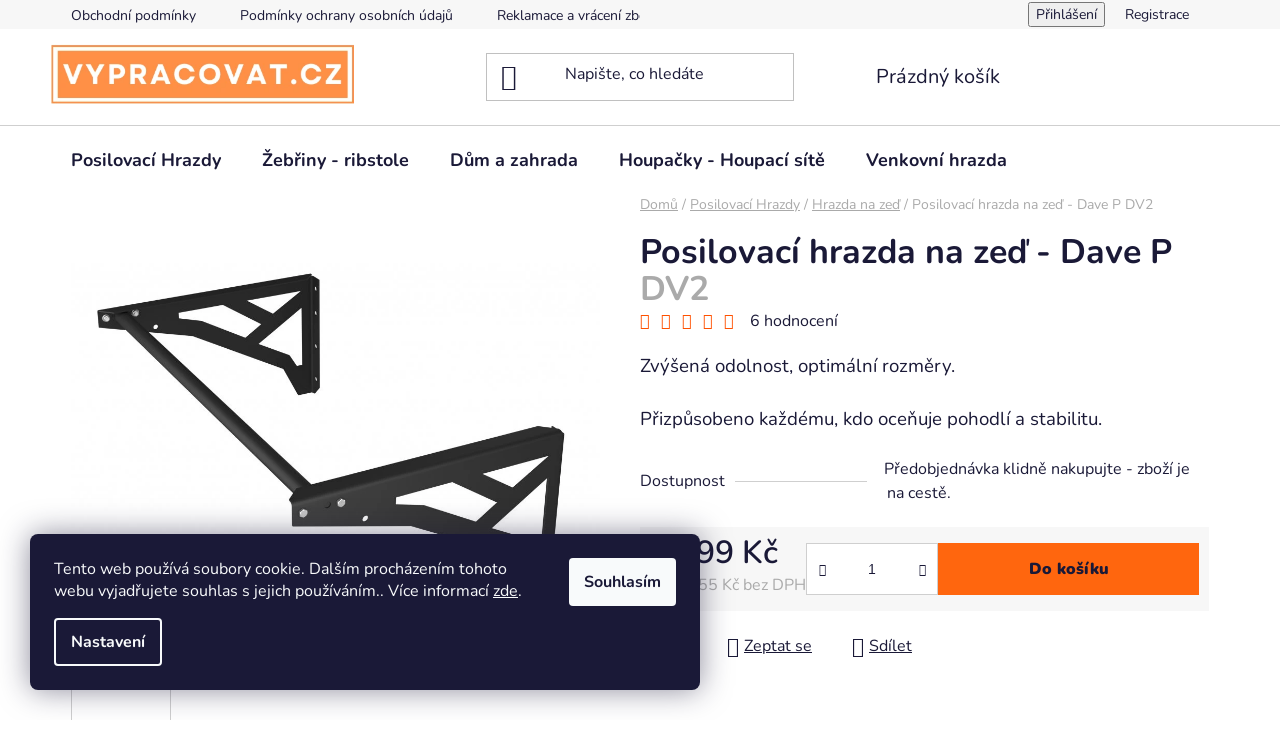

--- FILE ---
content_type: text/html; charset=utf-8
request_url: https://www.vypracovat.cz/posilovaci-hrazda-na-zed-dave-p/
body_size: 23394
content:
<!doctype html><html lang="cs" dir="ltr" class="header-background-light external-fonts-loaded"><head><meta charset="utf-8" /><meta name="viewport" content="width=device-width,initial-scale=1" /><title>Posilovací hrazda na zeď  - Dave P  DV2 - Vypracovat.cz</title><link rel="preconnect" href="https://cdn.myshoptet.com" /><link rel="dns-prefetch" href="https://cdn.myshoptet.com" /><link rel="preload" href="https://cdn.myshoptet.com/prj/dist/master/cms/libs/jquery/jquery-1.11.3.min.js" as="script" /><link href="https://cdn.myshoptet.com/prj/dist/master/cms/templates/frontend_templates/shared/css/font-face/nunito.css" rel="stylesheet"><link href="https://cdn.myshoptet.com/prj/dist/master/shop/dist/font-shoptet-13.css.3c47e30adfa2e9e2683b.css" rel="stylesheet"><script>
dataLayer = [];
dataLayer.push({'shoptet' : {
    "pageId": 812,
    "pageType": "productDetail",
    "currency": "CZK",
    "currencyInfo": {
        "decimalSeparator": ",",
        "exchangeRate": 1,
        "priceDecimalPlaces": 2,
        "symbol": "K\u010d",
        "symbolLeft": 0,
        "thousandSeparator": " "
    },
    "language": "cs",
    "projectId": 338170,
    "product": {
        "id": 1053,
        "guid": "4c049202-bc50-11ee-b2a8-fae22c82b87d",
        "hasVariants": false,
        "codes": [
            {
                "code": "HRAZDA DAVE-P"
            }
        ],
        "code": "HRAZDA DAVE-P",
        "name": "Posilovac\u00ed hrazda na ze\u010f  - Dave P  DV2",
        "appendix": "DV2",
        "weight": 0,
        "manufacturerGuid": "1EF53334BFDA65269570DA0BA3DED3EE",
        "currentCategory": "Posilovac\u00ed Hrazdy | Hrazda na ze\u010f",
        "currentCategoryGuid": "00211db6-6411-11ee-91d5-c23895735dfc",
        "defaultCategory": "Posilovac\u00ed Hrazdy | Hrazda na ze\u010f",
        "defaultCategoryGuid": "00211db6-6411-11ee-91d5-c23895735dfc",
        "currency": "CZK",
        "priceWithVat": 1299
    },
    "stocks": [
        {
            "id": "ext",
            "title": "Sklad",
            "isDeliveryPoint": 0,
            "visibleOnEshop": 1
        }
    ],
    "cartInfo": {
        "id": null,
        "freeShipping": false,
        "freeShippingFrom": 2000,
        "leftToFreeGift": {
            "formattedPrice": "0 K\u010d",
            "priceLeft": 0
        },
        "freeGift": false,
        "leftToFreeShipping": {
            "priceLeft": 2000,
            "dependOnRegion": 0,
            "formattedPrice": "2 000 K\u010d"
        },
        "discountCoupon": [],
        "getNoBillingShippingPrice": {
            "withoutVat": 0,
            "vat": 0,
            "withVat": 0
        },
        "cartItems": [],
        "taxMode": "ORDINARY"
    },
    "cart": [],
    "customer": {
        "priceRatio": 1,
        "priceListId": 1,
        "groupId": null,
        "registered": false,
        "mainAccount": false
    }
}});
dataLayer.push({'cookie_consent' : {
    "marketing": "denied",
    "analytics": "denied"
}});
document.addEventListener('DOMContentLoaded', function() {
    shoptet.consent.onAccept(function(agreements) {
        if (agreements.length == 0) {
            return;
        }
        dataLayer.push({
            'cookie_consent' : {
                'marketing' : (agreements.includes(shoptet.config.cookiesConsentOptPersonalisation)
                    ? 'granted' : 'denied'),
                'analytics': (agreements.includes(shoptet.config.cookiesConsentOptAnalytics)
                    ? 'granted' : 'denied')
            },
            'event': 'cookie_consent'
        });
    });
});
</script>
<meta property="og:type" content="website"><meta property="og:site_name" content="vypracovat.cz"><meta property="og:url" content="https://www.vypracovat.cz/posilovaci-hrazda-na-zed-dave-p/"><meta property="og:title" content="Posilovací hrazda na zeď  - Dave P  DV2 - Vypracovat.cz"><meta name="author" content="Vypracovat.cz"><meta name="web_author" content="Shoptet.cz"><meta name="dcterms.rightsHolder" content="www.vypracovat.cz"><meta name="robots" content="index,follow"><meta property="og:image" content="https://cdn.myshoptet.com/usr/www.vypracovat.cz/user/shop/big/1053_posilovaci-hrazda-na-zed-dave-p.jpg?65b3b603"><meta property="og:description" content="Posilovací hrazda na zeď  - Dave P  DV2. Zvýšená odolnost, optimální rozměry. 
Přizpůsobeno každému, kdo oceňuje pohodlí a stabilitu."><meta name="description" content="Posilovací hrazda na zeď  - Dave P  DV2. Zvýšená odolnost, optimální rozměry. 
Přizpůsobeno každému, kdo oceňuje pohodlí a stabilitu."><meta property="product:price:amount" content="1299"><meta property="product:price:currency" content="CZK"><style>:root {--color-primary: #ff660e;--color-primary-h: 22;--color-primary-s: 100%;--color-primary-l: 53%;--color-primary-hover: #ff5100;--color-primary-hover-h: 19;--color-primary-hover-s: 100%;--color-primary-hover-l: 50%;--color-secondary: #ff660e;--color-secondary-h: 22;--color-secondary-s: 100%;--color-secondary-l: 53%;--color-secondary-hover: #ff660e;--color-secondary-hover-h: 22;--color-secondary-hover-s: 100%;--color-secondary-hover-l: 53%;--color-tertiary: #009aab;--color-tertiary-h: 186;--color-tertiary-s: 100%;--color-tertiary-l: 34%;--color-tertiary-hover: #008391;--color-tertiary-hover-h: 186;--color-tertiary-hover-s: 100%;--color-tertiary-hover-l: 28%;--color-header-background: #ffffff;--template-font: "Nunito";--template-headings-font: "Nunito";--header-background-url: url("[data-uri]");--cookies-notice-background: #1A1937;--cookies-notice-color: #F8FAFB;--cookies-notice-button-hover: #f5f5f5;--cookies-notice-link-hover: #27263f;--templates-update-management-preview-mode-content: "Náhled aktualizací šablony je aktivní pro váš prohlížeč."}</style>
    
    <link href="https://cdn.myshoptet.com/prj/dist/master/shop/dist/main-13.less.96035efb4db1532b3cd7.css" rel="stylesheet" />
    
    <script>var shoptet = shoptet || {};</script>
    <script src="https://cdn.myshoptet.com/prj/dist/master/shop/dist/main-3g-header.js.05f199e7fd2450312de2.js"></script>
<!-- User include --><!-- service 731(376) html code header -->
<link rel="preconnect" href="https://image.pobo.cz/" crossorigin>
<link rel="stylesheet" href="https://image.pobo.cz/assets/fix-header.css?v=10" media="print" onload="this.media='all'">
<script src="https://image.pobo.cz/assets/fix-header.js"></script>


<!-- project html code header -->
<style>.plugin-fixed-header__basket>button {
    font-size: 22px;</style>
    
    <!-- Tanganica pixel -->
<script>(function(w,d,s,l,i){w[l]=w[l]||[];w[l].push({'gtm.start':
new Date().getTime(),event:'gtm.js'});var f=d.getElementsByTagName(s)[0],
j=d.createElement(s),dl=l!='dataLayer'?'&l='+l:'';j.async=true;j.src=
'https://www.googletagmanager.com/gtm.js?id='+i+dl;f.parentNode.insertBefore(j,f);
})(window,document,'script','dataLayer','GTM-TRS5RSN');</script>
<!-- End Tanganica pixel -->
<!-- /User include --><link rel="shortcut icon" href="/favicon.ico" type="image/x-icon" /><link rel="canonical" href="https://www.vypracovat.cz/posilovaci-hrazda-na-zed-dave-p/" />    <script>
        var _hwq = _hwq || [];
        _hwq.push(['setKey', '1EF0225DAD20005B7B2FC29718630E5A']);
        _hwq.push(['setTopPos', '0']);
        _hwq.push(['showWidget', '22']);
        (function() {
            var ho = document.createElement('script');
            ho.src = 'https://cz.im9.cz/direct/i/gjs.php?n=wdgt&sak=1EF0225DAD20005B7B2FC29718630E5A';
            var s = document.getElementsByTagName('script')[0]; s.parentNode.insertBefore(ho, s);
        })();
    </script>
    <!-- Global site tag (gtag.js) - Google Analytics -->
    <script async src="https://www.googletagmanager.com/gtag/js?id=G-5GN21NXZ8Z"></script>
    <script>
        
        window.dataLayer = window.dataLayer || [];
        function gtag(){dataLayer.push(arguments);}
        

                    console.debug('default consent data');

            gtag('consent', 'default', {"ad_storage":"denied","analytics_storage":"denied","ad_user_data":"denied","ad_personalization":"denied","wait_for_update":500});
            dataLayer.push({
                'event': 'default_consent'
            });
        
        gtag('js', new Date());

        
                gtag('config', 'G-5GN21NXZ8Z', {"groups":"GA4","send_page_view":false,"content_group":"productDetail","currency":"CZK","page_language":"cs"});
        
        
        
        
        
        
                    gtag('event', 'page_view', {"send_to":"GA4","page_language":"cs","content_group":"productDetail","currency":"CZK"});
        
                gtag('set', 'currency', 'CZK');

        gtag('event', 'view_item', {
            "send_to": "UA",
            "items": [
                {
                    "id": "HRAZDA DAVE-P",
                    "name": "Posilovac\u00ed hrazda na ze\u010f  - Dave P  DV2",
                    "category": "Posilovac\u00ed Hrazdy \/ Hrazda na ze\u010f",
                                        "brand": "Dave Sport",
                                                            "price": 1073.55
                }
            ]
        });
        
        
        
        
        
                    gtag('event', 'view_item', {"send_to":"GA4","page_language":"cs","content_group":"productDetail","value":1073.55,"currency":"CZK","items":[{"item_id":"HRAZDA DAVE-P","item_name":"Posilovac\u00ed hrazda na ze\u010f  - Dave P  DV2","item_brand":"Dave Sport","item_category":"Posilovac\u00ed Hrazdy","item_category2":"Hrazda na ze\u010f","price":1073.55,"quantity":1,"index":0}]});
        
        
        
        
        
        
        
        document.addEventListener('DOMContentLoaded', function() {
            if (typeof shoptet.tracking !== 'undefined') {
                for (var id in shoptet.tracking.bannersList) {
                    gtag('event', 'view_promotion', {
                        "send_to": "UA",
                        "promotions": [
                            {
                                "id": shoptet.tracking.bannersList[id].id,
                                "name": shoptet.tracking.bannersList[id].name,
                                "position": shoptet.tracking.bannersList[id].position
                            }
                        ]
                    });
                }
            }

            shoptet.consent.onAccept(function(agreements) {
                if (agreements.length !== 0) {
                    console.debug('gtag consent accept');
                    var gtagConsentPayload =  {
                        'ad_storage': agreements.includes(shoptet.config.cookiesConsentOptPersonalisation)
                            ? 'granted' : 'denied',
                        'analytics_storage': agreements.includes(shoptet.config.cookiesConsentOptAnalytics)
                            ? 'granted' : 'denied',
                                                                                                'ad_user_data': agreements.includes(shoptet.config.cookiesConsentOptPersonalisation)
                            ? 'granted' : 'denied',
                        'ad_personalization': agreements.includes(shoptet.config.cookiesConsentOptPersonalisation)
                            ? 'granted' : 'denied',
                        };
                    console.debug('update consent data', gtagConsentPayload);
                    gtag('consent', 'update', gtagConsentPayload);
                    dataLayer.push(
                        { 'event': 'update_consent' }
                    );
                }
            });
        });
    </script>
<script>
    (function(t, r, a, c, k, i, n, g) { t['ROIDataObject'] = k;
    t[k]=t[k]||function(){ (t[k].q=t[k].q||[]).push(arguments) },t[k].c=i;n=r.createElement(a),
    g=r.getElementsByTagName(a)[0];n.async=1;n.src=c;g.parentNode.insertBefore(n,g)
    })(window, document, 'script', '//www.heureka.cz/ocm/sdk.js?source=shoptet&version=2&page=product_detail', 'heureka', 'cz');

    heureka('set_user_consent', 0);
</script>
</head><body class="desktop id-812 in-hrazda-na-zed template-13 type-product type-detail one-column-body columns-mobile-2 columns-3 smart-labels-active ums_forms_redesign--off ums_a11y_category_page--on ums_discussion_rating_forms--off ums_flags_display_unification--on ums_a11y_login--on mobile-header-version-0"><noscript>
    <style>
        #header {
            padding-top: 0;
            position: relative !important;
            top: 0;
        }
        .header-navigation {
            position: relative !important;
        }
        .overall-wrapper {
            margin: 0 !important;
        }
        body:not(.ready) {
            visibility: visible !important;
        }
    </style>
    <div class="no-javascript">
        <div class="no-javascript__title">Musíte změnit nastavení vašeho prohlížeče</div>
        <div class="no-javascript__text">Podívejte se na: <a href="https://www.google.com/support/bin/answer.py?answer=23852">Jak povolit JavaScript ve vašem prohlížeči</a>.</div>
        <div class="no-javascript__text">Pokud používáte software na blokování reklam, může být nutné povolit JavaScript z této stránky.</div>
        <div class="no-javascript__text">Děkujeme.</div>
    </div>
</noscript>

        <div id="fb-root"></div>
        <script>
            window.fbAsyncInit = function() {
                FB.init({
//                    appId            : 'your-app-id',
                    autoLogAppEvents : true,
                    xfbml            : true,
                    version          : 'v19.0'
                });
            };
        </script>
        <script async defer crossorigin="anonymous" src="https://connect.facebook.net/cs_CZ/sdk.js"></script>    <div class="siteCookies siteCookies--left siteCookies--dark js-siteCookies" role="dialog" data-testid="cookiesPopup" data-nosnippet>
        <div class="siteCookies__form">
            <div class="siteCookies__content">
                <div class="siteCookies__text">
                    Tento web používá soubory cookie. Dalším procházením tohoto webu vyjadřujete souhlas s jejich používáním.. Více informací <a href="http://www.vypracovat.cz/podminky-ochrany-osobnich-udaju/" target="\">zde</a>.
                </div>
                <p class="siteCookies__links">
                    <button class="siteCookies__link js-cookies-settings" aria-label="Nastavení cookies" data-testid="cookiesSettings">Nastavení</button>
                </p>
            </div>
            <div class="siteCookies__buttonWrap">
                                <button class="siteCookies__button js-cookiesConsentSubmit" value="all" aria-label="Přijmout cookies" data-testid="buttonCookiesAccept">Souhlasím</button>
            </div>
        </div>
        <script>
            document.addEventListener("DOMContentLoaded", () => {
                const siteCookies = document.querySelector('.js-siteCookies');
                document.addEventListener("scroll", shoptet.common.throttle(() => {
                    const st = document.documentElement.scrollTop;
                    if (st > 1) {
                        siteCookies.classList.add('siteCookies--scrolled');
                    } else {
                        siteCookies.classList.remove('siteCookies--scrolled');
                    }
                }, 100));
            });
        </script>
    </div>
<a href="#content" class="skip-link sr-only">Přejít na obsah</a><div class="overall-wrapper"><div class="user-action"><div class="container">
    <div class="user-action-in">
                    <div id="login" class="user-action-login popup-widget login-widget" role="dialog" aria-labelledby="loginHeading">
        <div class="popup-widget-inner">
                            <h2 id="loginHeading">Přihlášení k vašemu účtu</h2><div id="customerLogin"><form action="/action/Customer/Login/" method="post" id="formLoginIncluded" class="csrf-enabled formLogin" data-testid="formLogin"><input type="hidden" name="referer" value="" /><div class="form-group"><div class="input-wrapper email js-validated-element-wrapper no-label"><input type="email" name="email" class="form-control" autofocus placeholder="E-mailová adresa (např. jan@novak.cz)" data-testid="inputEmail" autocomplete="email" required /></div></div><div class="form-group"><div class="input-wrapper password js-validated-element-wrapper no-label"><input type="password" name="password" class="form-control" placeholder="Heslo" data-testid="inputPassword" autocomplete="current-password" required /><span class="no-display">Nemůžete vyplnit toto pole</span><input type="text" name="surname" value="" class="no-display" /></div></div><div class="form-group"><div class="login-wrapper"><button type="submit" class="btn btn-secondary btn-text btn-login" data-testid="buttonSubmit">Přihlásit se</button><div class="password-helper"><a href="/registrace/" data-testid="signup" rel="nofollow">Nová registrace</a><a href="/klient/zapomenute-heslo/" rel="nofollow">Zapomenuté heslo</a></div></div></div></form>
</div>                    </div>
    </div>

                <div id="cart-widget" class="user-action-cart popup-widget cart-widget loader-wrapper" data-testid="popupCartWidget" role="dialog" aria-hidden="true">
            <div class="popup-widget-inner cart-widget-inner place-cart-here">
                <div class="loader-overlay">
                    <div class="loader"></div>
                </div>
            </div>
        </div>
    </div>
</div>
</div><div class="top-navigation-bar" data-testid="topNavigationBar">

    <div class="container">

                            <div class="top-navigation-menu">
                <ul class="top-navigation-bar-menu">
                                            <li class="top-navigation-menu-item-39">
                            <a href="/obchodni-podminky/" title="Obchodní podmínky">Obchodní podmínky</a>
                        </li>
                                            <li class="top-navigation-menu-item-691">
                            <a href="/podminky-ochrany-osobnich-udaju/" title="Podmínky ochrany osobních údajů ">Podmínky ochrany osobních údajů </a>
                        </li>
                                            <li class="top-navigation-menu-item-738">
                            <a href="/reklamace-a-vraceni-zbozi-2/" title="Reklamace a vrácení zboží">Reklamace a vrácení zboží</a>
                        </li>
                                            <li class="top-navigation-menu-item-29">
                            <a href="/kontakty/" title="Kontakty">Kontakty</a>
                        </li>
                                    </ul>
                <div class="top-navigation-menu-trigger">Více</div>
                <ul class="top-navigation-bar-menu-helper"></ul>
            </div>
        
        <div class="top-navigation-tools">
                        <button class="top-nav-button top-nav-button-login toggle-window" type="button" data-target="login" aria-haspopup="dialog" aria-controls="login" aria-expanded="false" data-testid="signin"><span>Přihlášení</span></button>
    <a href="/registrace/" class="top-nav-button top-nav-button-register" data-testid="headerSignup">Registrace</a>
        </div>

    </div>

</div>
<header id="header">
        <div class="header-top">
            <div class="container navigation-wrapper header-top-wrapper">
                <div class="site-name"><a href="/" data-testid="linkWebsiteLogo"><img src="https://cdn.myshoptet.com/usr/www.vypracovat.cz/user/logos/t_(2).png" alt="Vypracovat.cz" fetchpriority="low" /></a></div>                <div class="search" itemscope itemtype="https://schema.org/WebSite">
                    <meta itemprop="headline" content="Hrazda na zeď"/><meta itemprop="url" content="https://www.vypracovat.cz"/><meta itemprop="text" content="Posilovací hrazda na zeď - Dave P DV2. Zvýšená odolnost, optimální rozměry. Přizpůsobeno každému, kdo oceňuje pohodlí a stabilitu."/>                    <form action="/action/ProductSearch/prepareString/" method="post"
    id="formSearchForm" class="search-form compact-form js-search-main"
    itemprop="potentialAction" itemscope itemtype="https://schema.org/SearchAction" data-testid="searchForm">
    <fieldset>
        <meta itemprop="target"
            content="https://www.vypracovat.cz/vyhledavani/?string={string}"/>
        <input type="hidden" name="language" value="cs"/>
        
            
    <span class="search-input-icon" aria-hidden="true"></span>

<input
    type="search"
    name="string"
        class="query-input form-control search-input js-search-input"
    placeholder="Napište, co hledáte"
    autocomplete="off"
    required
    itemprop="query-input"
    aria-label="Vyhledávání"
    data-testid="searchInput"
>
            <button type="submit" class="btn btn-default search-button" data-testid="searchBtn">Hledat</button>
        
    </fieldset>
</form>
                </div>
                <div class="navigation-buttons">
                    <a href="#" class="toggle-window" data-target="search" data-testid="linkSearchIcon"><span class="sr-only">Hledat</span></a>
                        
    <a href="/kosik/" class="btn btn-icon toggle-window cart-count" data-target="cart" data-hover="true" data-redirect="true" data-testid="headerCart" rel="nofollow" aria-haspopup="dialog" aria-expanded="false" aria-controls="cart-widget">
        
                <span class="sr-only">Nákupní košík</span>
        
            <span class="cart-price visible-lg-inline-block" data-testid="headerCartPrice">
                                    Prázdný košík                            </span>
        
    
            </a>
                    <a href="#" class="toggle-window" data-target="navigation" data-testid="hamburgerMenu"></a>
                </div>
            </div>
        </div>
        <div class="header-bottom">
            <div class="container navigation-wrapper header-bottom-wrapper js-navigation-container">
                <nav id="navigation" aria-label="Hlavní menu" data-collapsible="true"><div class="navigation-in menu"><ul class="menu-level-1" role="menubar" data-testid="headerMenuItems"><li class="menu-item-757 ext" role="none"><a href="/posilovaci-hrazdy-2/" data-testid="headerMenuItem" role="menuitem" aria-haspopup="true" aria-expanded="false"><b>Posilovací Hrazdy</b><span class="submenu-arrow"></span></a><ul class="menu-level-2" aria-label="Posilovací Hrazdy" tabindex="-1" role="menu"><li class="menu-item-796 has-third-level" role="none"><a href="/pomucky-na-cviceni/" class="menu-image" data-testid="headerMenuItem" tabindex="-1" aria-hidden="true"><img src="data:image/svg+xml,%3Csvg%20width%3D%22140%22%20height%3D%22100%22%20xmlns%3D%22http%3A%2F%2Fwww.w3.org%2F2000%2Fsvg%22%3E%3C%2Fsvg%3E" alt="" aria-hidden="true" width="140" height="100"  data-src="https://cdn.myshoptet.com/prj/dist/master/cms/templates/frontend_templates/00/img/folder.svg" fetchpriority="low" /></a><div><a href="/pomucky-na-cviceni/" data-testid="headerMenuItem" role="menuitem"><span>Pomůcky na cvičení</span></a>
                                                    <ul class="menu-level-3" role="menu">
                                                                    <li class="menu-item-799" role="none">
                                        <a href="/zinenky-2/" data-testid="headerMenuItem" role="menuitem">
                                            Žíněnky</a>,                                    </li>
                                                                    <li class="menu-item-861" role="none">
                                        <a href="/balancni-desky/" data-testid="headerMenuItem" role="menuitem">
                                            Balanční desky</a>,                                    </li>
                                                                    <li class="menu-item-888" role="none">
                                        <a href="/posilovaci-kladky/" data-testid="headerMenuItem" role="menuitem">
                                            Posilovací kladky</a>                                    </li>
                                                            </ul>
                        </div></li><li class="menu-item-812 active" role="none"><a href="/hrazda-na-zed/" class="menu-image" data-testid="headerMenuItem" tabindex="-1" aria-hidden="true"><img src="data:image/svg+xml,%3Csvg%20width%3D%22140%22%20height%3D%22100%22%20xmlns%3D%22http%3A%2F%2Fwww.w3.org%2F2000%2Fsvg%22%3E%3C%2Fsvg%3E" alt="" aria-hidden="true" width="140" height="100"  data-src="https://cdn.myshoptet.com/prj/dist/master/cms/templates/frontend_templates/00/img/folder.svg" fetchpriority="low" /></a><div><a href="/hrazda-na-zed/" data-testid="headerMenuItem" role="menuitem"><span>Hrazda na zeď</span></a>
                        </div></li><li class="menu-item-815" role="none"><a href="/volne-stojici-stacionarni-hrazdy/" class="menu-image" data-testid="headerMenuItem" tabindex="-1" aria-hidden="true"><img src="data:image/svg+xml,%3Csvg%20width%3D%22140%22%20height%3D%22100%22%20xmlns%3D%22http%3A%2F%2Fwww.w3.org%2F2000%2Fsvg%22%3E%3C%2Fsvg%3E" alt="" aria-hidden="true" width="140" height="100"  data-src="https://cdn.myshoptet.com/prj/dist/master/cms/templates/frontend_templates/00/img/folder.svg" fetchpriority="low" /></a><div><a href="/volne-stojici-stacionarni-hrazdy/" data-testid="headerMenuItem" role="menuitem"><span>Volně stojící - stacionární hrazdy</span></a>
                        </div></li><li class="menu-item-821" role="none"><a href="/hrazda-na-zebriny/" class="menu-image" data-testid="headerMenuItem" tabindex="-1" aria-hidden="true"><img src="data:image/svg+xml,%3Csvg%20width%3D%22140%22%20height%3D%22100%22%20xmlns%3D%22http%3A%2F%2Fwww.w3.org%2F2000%2Fsvg%22%3E%3C%2Fsvg%3E" alt="" aria-hidden="true" width="140" height="100"  data-src="https://cdn.myshoptet.com/prj/dist/master/cms/templates/frontend_templates/00/img/folder.svg" fetchpriority="low" /></a><div><a href="/hrazda-na-zebriny/" data-testid="headerMenuItem" role="menuitem"><span>Hrazda na žebřiny</span></a>
                        </div></li><li class="menu-item-864" role="none"><a href="/bojove-sporty-box--mma-2/" class="menu-image" data-testid="headerMenuItem" tabindex="-1" aria-hidden="true"><img src="data:image/svg+xml,%3Csvg%20width%3D%22140%22%20height%3D%22100%22%20xmlns%3D%22http%3A%2F%2Fwww.w3.org%2F2000%2Fsvg%22%3E%3C%2Fsvg%3E" alt="" aria-hidden="true" width="140" height="100"  data-src="https://cdn.myshoptet.com/prj/dist/master/cms/templates/frontend_templates/00/img/folder.svg" fetchpriority="low" /></a><div><a href="/bojove-sporty-box--mma-2/" data-testid="headerMenuItem" role="menuitem"><span>Bojové sporty - Box, MMA</span></a>
                        </div></li><li class="menu-item-870" role="none"><a href="/bradla-2/" class="menu-image" data-testid="headerMenuItem" tabindex="-1" aria-hidden="true"><img src="data:image/svg+xml,%3Csvg%20width%3D%22140%22%20height%3D%22100%22%20xmlns%3D%22http%3A%2F%2Fwww.w3.org%2F2000%2Fsvg%22%3E%3C%2Fsvg%3E" alt="" aria-hidden="true" width="140" height="100"  data-src="https://cdn.myshoptet.com/prj/dist/master/cms/templates/frontend_templates/00/img/folder.svg" fetchpriority="low" /></a><div><a href="/bradla-2/" data-testid="headerMenuItem" role="menuitem"><span>Bradla</span></a>
                        </div></li><li class="menu-item-900" role="none"><a href="/posilovaci-lavice/" class="menu-image" data-testid="headerMenuItem" tabindex="-1" aria-hidden="true"><img src="data:image/svg+xml,%3Csvg%20width%3D%22140%22%20height%3D%22100%22%20xmlns%3D%22http%3A%2F%2Fwww.w3.org%2F2000%2Fsvg%22%3E%3C%2Fsvg%3E" alt="" aria-hidden="true" width="140" height="100"  data-src="https://cdn.myshoptet.com/prj/dist/master/cms/templates/frontend_templates/00/img/folder.svg" fetchpriority="low" /></a><div><a href="/posilovaci-lavice/" data-testid="headerMenuItem" role="menuitem"><span>Posilovací lavice</span></a>
                        </div></li><li class="menu-item-939" role="none"><a href="/univerzalni-montazni-sady/" class="menu-image" data-testid="headerMenuItem" tabindex="-1" aria-hidden="true"><img src="data:image/svg+xml,%3Csvg%20width%3D%22140%22%20height%3D%22100%22%20xmlns%3D%22http%3A%2F%2Fwww.w3.org%2F2000%2Fsvg%22%3E%3C%2Fsvg%3E" alt="" aria-hidden="true" width="140" height="100"  data-src="https://cdn.myshoptet.com/prj/dist/master/cms/templates/frontend_templates/00/img/folder.svg" fetchpriority="low" /></a><div><a href="/univerzalni-montazni-sady/" data-testid="headerMenuItem" role="menuitem"><span>Univerzální montážní sady</span></a>
                        </div></li></ul></li>
<li class="menu-item-855 ext" role="none"><a href="/zebriny-ribstole/" data-testid="headerMenuItem" role="menuitem" aria-haspopup="true" aria-expanded="false"><b>Žebřiny - ribstole</b><span class="submenu-arrow"></span></a><ul class="menu-level-2" aria-label="Žebřiny - ribstole" tabindex="-1" role="menu"><li class="menu-item-858" role="none"><a href="/zebriny-s-hrazdou-2/" class="menu-image" data-testid="headerMenuItem" tabindex="-1" aria-hidden="true"><img src="data:image/svg+xml,%3Csvg%20width%3D%22140%22%20height%3D%22100%22%20xmlns%3D%22http%3A%2F%2Fwww.w3.org%2F2000%2Fsvg%22%3E%3C%2Fsvg%3E" alt="" aria-hidden="true" width="140" height="100"  data-src="https://cdn.myshoptet.com/usr/www.vypracovat.cz/user/categories/thumb/561_kovove-zebriny-s-hrazdou-cerne_(1).jpg" fetchpriority="low" /></a><div><a href="/zebriny-s-hrazdou-2/" data-testid="headerMenuItem" role="menuitem"><span>Žebřiny s hrazdou</span></a>
                        </div></li><li class="menu-item-885" role="none"><a href="/zebriny-klasicke-2/" class="menu-image" data-testid="headerMenuItem" tabindex="-1" aria-hidden="true"><img src="data:image/svg+xml,%3Csvg%20width%3D%22140%22%20height%3D%22100%22%20xmlns%3D%22http%3A%2F%2Fwww.w3.org%2F2000%2Fsvg%22%3E%3C%2Fsvg%3E" alt="" aria-hidden="true" width="140" height="100"  data-src="https://cdn.myshoptet.com/usr/www.vypracovat.cz/user/categories/thumb/464_ocelove-zebriny-dave-cervene.jpg" fetchpriority="low" /></a><div><a href="/zebriny-klasicke-2/" data-testid="headerMenuItem" role="menuitem"><span>Žebřiny klasické</span></a>
                        </div></li><li class="menu-item-897" role="none"><a href="/multifunkcni-sety-2/" class="menu-image" data-testid="headerMenuItem" tabindex="-1" aria-hidden="true"><img src="data:image/svg+xml,%3Csvg%20width%3D%22140%22%20height%3D%22100%22%20xmlns%3D%22http%3A%2F%2Fwww.w3.org%2F2000%2Fsvg%22%3E%3C%2Fsvg%3E" alt="" aria-hidden="true" width="140" height="100"  data-src="https://cdn.myshoptet.com/usr/www.vypracovat.cz/user/categories/thumb/454_multifunkcni-sestava-na-cviceni-big-pol_(2).jpg" fetchpriority="low" /></a><div><a href="/multifunkcni-sety-2/" data-testid="headerMenuItem" role="menuitem"><span>Multifunkční sety</span></a>
                        </div></li><li class="menu-item-909" role="none"><a href="/zebriny-na-zahradu-2/" class="menu-image" data-testid="headerMenuItem" tabindex="-1" aria-hidden="true"><img src="data:image/svg+xml,%3Csvg%20width%3D%22140%22%20height%3D%22100%22%20xmlns%3D%22http%3A%2F%2Fwww.w3.org%2F2000%2Fsvg%22%3E%3C%2Fsvg%3E" alt="" aria-hidden="true" width="140" height="100"  data-src="https://cdn.myshoptet.com/prj/dist/master/cms/templates/frontend_templates/00/img/folder.svg" fetchpriority="low" /></a><div><a href="/zebriny-na-zahradu-2/" data-testid="headerMenuItem" role="menuitem"><span>Žebřiny na zahradu</span></a>
                        </div></li></ul></li>
<li class="menu-item-803 ext" role="none"><a href="/dum-a-zahrada/" data-testid="headerMenuItem" role="menuitem" aria-haspopup="true" aria-expanded="false"><b>Dům a zahrada</b><span class="submenu-arrow"></span></a><ul class="menu-level-2" aria-label="Dům a zahrada" tabindex="-1" role="menu"><li class="menu-item-830 has-third-level" role="none"><a href="/oprava--udrzba-silnic--vytluku-a-parkovist/" class="menu-image" data-testid="headerMenuItem" tabindex="-1" aria-hidden="true"><img src="data:image/svg+xml,%3Csvg%20width%3D%22140%22%20height%3D%22100%22%20xmlns%3D%22http%3A%2F%2Fwww.w3.org%2F2000%2Fsvg%22%3E%3C%2Fsvg%3E" alt="" aria-hidden="true" width="140" height="100"  data-src="https://cdn.myshoptet.com/usr/www.vypracovat.cz/user/categories/thumb/arx_90_k_heavy_tandem_roller_3d-rendering_23.jpg" fetchpriority="low" /></a><div><a href="/oprava--udrzba-silnic--vytluku-a-parkovist/" data-testid="headerMenuItem" role="menuitem"><span>Oprava, údržba silnic, výtluků a parkovišť</span></a>
                                                    <ul class="menu-level-3" role="menu">
                                                                    <li class="menu-item-915" role="none">
                                        <a href="/asfaltove-zalivky/" data-testid="headerMenuItem" role="menuitem">
                                            Asfaltové zálivky</a>,                                    </li>
                                                                    <li class="menu-item-918" role="none">
                                        <a href="/asfaltove-pasky/" data-testid="headerMenuItem" role="menuitem">
                                            Asfaltové pásky</a>                                    </li>
                                                            </ul>
                        </div></li><li class="menu-item-806 has-third-level" role="none"><a href="/zahradni-houpacky-3/" class="menu-image" data-testid="headerMenuItem" tabindex="-1" aria-hidden="true"><img src="data:image/svg+xml,%3Csvg%20width%3D%22140%22%20height%3D%22100%22%20xmlns%3D%22http%3A%2F%2Fwww.w3.org%2F2000%2Fsvg%22%3E%3C%2Fsvg%3E" alt="" aria-hidden="true" width="140" height="100"  data-src="https://cdn.myshoptet.com/prj/dist/master/cms/templates/frontend_templates/00/img/folder.svg" fetchpriority="low" /></a><div><a href="/zahradni-houpacky-3/" data-testid="headerMenuItem" role="menuitem"><span>Zahradní Houpačky</span></a>
                                                    <ul class="menu-level-3" role="menu">
                                                                    <li class="menu-item-809" role="none">
                                        <a href="/zahradni-houpacky-konstrukce-3/" data-testid="headerMenuItem" role="menuitem">
                                            Zahradní houpačky - konstrukce</a>,                                    </li>
                                                                    <li class="menu-item-876" role="none">
                                        <a href="/houpacky/" data-testid="headerMenuItem" role="menuitem">
                                            Houpačky</a>,                                    </li>
                                                                    <li class="menu-item-891" role="none">
                                        <a href="/kotvici-koliky/" data-testid="headerMenuItem" role="menuitem">
                                            Kotvící kolíky</a>                                    </li>
                                                            </ul>
                        </div></li><li class="menu-item-833" role="none"><a href="/instalacni-material/" class="menu-image" data-testid="headerMenuItem" tabindex="-1" aria-hidden="true"><img src="data:image/svg+xml,%3Csvg%20width%3D%22140%22%20height%3D%22100%22%20xmlns%3D%22http%3A%2F%2Fwww.w3.org%2F2000%2Fsvg%22%3E%3C%2Fsvg%3E" alt="" aria-hidden="true" width="140" height="100"  data-src="https://cdn.myshoptet.com/prj/dist/master/cms/templates/frontend_templates/00/img/folder.svg" fetchpriority="low" /></a><div><a href="/instalacni-material/" data-testid="headerMenuItem" role="menuitem"><span>Instalační materiál</span></a>
                        </div></li><li class="menu-item-879" role="none"><a href="/venkovni-hriste-2/" class="menu-image" data-testid="headerMenuItem" tabindex="-1" aria-hidden="true"><img src="data:image/svg+xml,%3Csvg%20width%3D%22140%22%20height%3D%22100%22%20xmlns%3D%22http%3A%2F%2Fwww.w3.org%2F2000%2Fsvg%22%3E%3C%2Fsvg%3E" alt="" aria-hidden="true" width="140" height="100"  data-src="https://cdn.myshoptet.com/prj/dist/master/cms/templates/frontend_templates/00/img/folder.svg" fetchpriority="low" /></a><div><a href="/venkovni-hriste-2/" data-testid="headerMenuItem" role="menuitem"><span>Venkovní hrazda - zacvičte si na čerstvém vzduchu</span></a>
                        </div></li></ul></li>
<li class="menu-item-778" role="none"><a href="/houpacky-houpaci-site/" data-testid="headerMenuItem" role="menuitem" aria-expanded="false"><b>Houpačky - Houpací sítě</b></a></li>
<li class="menu-item-766 ext" role="none"><a href="/venkovni-hrazda/" data-testid="headerMenuItem" role="menuitem" aria-haspopup="true" aria-expanded="false"><b>Venkovní hrazda</b><span class="submenu-arrow"></span></a><ul class="menu-level-2" aria-label="Venkovní hrazda" tabindex="-1" role="menu"><li class="menu-item-769" role="none"><a href="/workoutove-hriste-profi-sestavy/" class="menu-image" data-testid="headerMenuItem" tabindex="-1" aria-hidden="true"><img src="data:image/svg+xml,%3Csvg%20width%3D%22140%22%20height%3D%22100%22%20xmlns%3D%22http%3A%2F%2Fwww.w3.org%2F2000%2Fsvg%22%3E%3C%2Fsvg%3E" alt="" aria-hidden="true" width="140" height="100"  data-src="https://cdn.myshoptet.com/prj/dist/master/cms/templates/frontend_templates/00/img/folder.svg" fetchpriority="low" /></a><div><a href="/workoutove-hriste-profi-sestavy/" data-testid="headerMenuItem" role="menuitem"><span>Workoutové hřiště - Profi sestavy</span></a>
                        </div></li><li class="menu-item-781 has-third-level" role="none"><a href="/workoutove-hriste-rada-dave-2/" class="menu-image" data-testid="headerMenuItem" tabindex="-1" aria-hidden="true"><img src="data:image/svg+xml,%3Csvg%20width%3D%22140%22%20height%3D%22100%22%20xmlns%3D%22http%3A%2F%2Fwww.w3.org%2F2000%2Fsvg%22%3E%3C%2Fsvg%3E" alt="" aria-hidden="true" width="140" height="100"  data-src="https://cdn.myshoptet.com/prj/dist/master/cms/templates/frontend_templates/00/img/folder.svg" fetchpriority="low" /></a><div><a href="/workoutove-hriste-rada-dave-2/" data-testid="headerMenuItem" role="menuitem"><span>Workoutové hřiště - řada Dave</span></a>
                                                    <ul class="menu-level-3" role="menu">
                                                                    <li class="menu-item-784" role="none">
                                        <a href="/kompletni-sestavy-na-zahradu/" data-testid="headerMenuItem" role="menuitem">
                                            Kompletní sestavy na zahradu</a>,                                    </li>
                                                                    <li class="menu-item-903" role="none">
                                        <a href="/vyprodej-sestav-pro-rok-2022/" data-testid="headerMenuItem" role="menuitem">
                                            Výprodej sestav pro rok 2022</a>,                                    </li>
                                                                    <li class="menu-item-906" role="none">
                                        <a href="/volitelne-prvky-k-dokoupeni/" data-testid="headerMenuItem" role="menuitem">
                                            Volitelné prvky k dokoupení</a>                                    </li>
                                                            </ul>
                        </div></li><li class="menu-item-882" role="none"><a href="/workoutove-hriste-rada-zider/" class="menu-image" data-testid="headerMenuItem" tabindex="-1" aria-hidden="true"><img src="data:image/svg+xml,%3Csvg%20width%3D%22140%22%20height%3D%22100%22%20xmlns%3D%22http%3A%2F%2Fwww.w3.org%2F2000%2Fsvg%22%3E%3C%2Fsvg%3E" alt="" aria-hidden="true" width="140" height="100"  data-src="https://cdn.myshoptet.com/prj/dist/master/cms/templates/frontend_templates/00/img/folder.svg" fetchpriority="low" /></a><div><a href="/workoutove-hriste-rada-zider/" data-testid="headerMenuItem" role="menuitem"><span>Workoutové hřiště - řada Zider</span></a>
                        </div></li></ul></li>
</ul></div><span class="navigation-close"></span></nav><div class="menu-helper" data-testid="hamburgerMenu"><span>Více</span></div>
            </div>
        </div>
    </header><!-- / header -->


<div id="content-wrapper" class="container content-wrapper">
    
                                <div class="breadcrumbs" itemscope itemtype="https://schema.org/BreadcrumbList">
                                                                            <span id="navigation-first" data-basetitle="Vypracovat.cz" itemprop="itemListElement" itemscope itemtype="https://schema.org/ListItem">
                <a href="/" itemprop="item" ><span itemprop="name">Domů</span></a>
                <span class="navigation-bullet">/</span>
                <meta itemprop="position" content="1" />
            </span>
                                <span id="navigation-1" itemprop="itemListElement" itemscope itemtype="https://schema.org/ListItem">
                <a href="/posilovaci-hrazdy-2/" itemprop="item" data-testid="breadcrumbsSecondLevel"><span itemprop="name">Posilovací Hrazdy</span></a>
                <span class="navigation-bullet">/</span>
                <meta itemprop="position" content="2" />
            </span>
                                <span id="navigation-2" itemprop="itemListElement" itemscope itemtype="https://schema.org/ListItem">
                <a href="/hrazda-na-zed/" itemprop="item" data-testid="breadcrumbsSecondLevel"><span itemprop="name">Hrazda na zeď</span></a>
                <span class="navigation-bullet">/</span>
                <meta itemprop="position" content="3" />
            </span>
                                            <span id="navigation-3" itemprop="itemListElement" itemscope itemtype="https://schema.org/ListItem" data-testid="breadcrumbsLastLevel">
                <meta itemprop="item" content="https://www.vypracovat.cz/posilovaci-hrazda-na-zed-dave-p/" />
                <meta itemprop="position" content="4" />
                <span itemprop="name" data-title="Posilovací hrazda na zeď  - Dave P  DV2">Posilovací hrazda na zeď  - Dave P <span class="appendix">DV2</span></span>
            </span>
            </div>
            
    <div class="content-wrapper-in">
                <main id="content" class="content wide">
                            
<div class="p-detail" itemscope itemtype="https://schema.org/Product">

    
    <meta itemprop="name" content="Posilovací hrazda na zeď  - Dave P  DV2" />
    <meta itemprop="category" content="Úvodní stránka &gt; Posilovací Hrazdy &gt; Hrazda na zeď &gt; Posilovací hrazda na zeď  - Dave P" />
    <meta itemprop="url" content="https://www.vypracovat.cz/posilovaci-hrazda-na-zed-dave-p/" />
    <meta itemprop="image" content="https://cdn.myshoptet.com/usr/www.vypracovat.cz/user/shop/big/1053_posilovaci-hrazda-na-zed-dave-p.jpg?65b3b603" />
            <meta itemprop="description" content="Zvýšená odolnost, optimální rozměry. 
Přizpůsobeno každému, kdo oceňuje pohodlí a stabilitu." />
                <span class="js-hidden" itemprop="manufacturer" itemscope itemtype="https://schema.org/Organization">
            <meta itemprop="name" content="Dave Sport" />
        </span>
        <span class="js-hidden" itemprop="brand" itemscope itemtype="https://schema.org/Brand">
            <meta itemprop="name" content="Dave Sport" />
        </span>
                            <meta itemprop="gtin13" content="746020041837" />            
<div class="p-detail-inner">

    <div class="p-data-wrapper">

        <div class="p-detail-inner-header">
            <h1>
                  Posilovací hrazda na zeď  - Dave P <span class="product-appendix"> DV2</span>            </h1>
            <div class="ratings-and-brand">
                            <div class="stars-wrapper">
            
<span class="stars star-list">
                                                <span class="star star-on show-tooltip is-active productRatingAction" data-productid="1053" data-score="1" title="    Hodnocení:
            4.5/5
    "></span>
                    
                                                <span class="star star-on show-tooltip is-active productRatingAction" data-productid="1053" data-score="2" title="    Hodnocení:
            4.5/5
    "></span>
                    
                                                <span class="star star-on show-tooltip is-active productRatingAction" data-productid="1053" data-score="3" title="    Hodnocení:
            4.5/5
    "></span>
                    
                                                <span class="star star-on show-tooltip is-active productRatingAction" data-productid="1053" data-score="4" title="    Hodnocení:
            4.5/5
    "></span>
                    
                                                <span class="star star-half show-tooltip is-active productRatingAction" data-productid="1053" data-score="5" title="    Hodnocení:
            4.5/5
    "></span>
                    
    </span>
            <span class="stars-label">
                                6 hodnocení
                    </span>
        </div>
                                </div>
        </div>

                    <div class="p-short-description" data-testid="productCardShortDescr">
                <p><span style="font-size: 14pt;">Zvýšená odolnost, optimální rozměry. </span></p>
<p><span style="font-size: 14pt;">Přizpůsobeno každému, kdo oceňuje pohodlí a stabilitu.</span></p>
            </div>
        
        <form action="/action/Cart/addCartItem/" method="post" id="product-detail-form" class="pr-action csrf-enabled" data-testid="formProduct">
            <meta itemprop="productID" content="1053" /><meta itemprop="identifier" content="4c049202-bc50-11ee-b2a8-fae22c82b87d" /><span itemprop="aggregateRating" itemscope itemtype="https://schema.org/AggregateRating"><meta itemprop="bestRating" content="5" /><meta itemprop="worstRating" content="1" /><meta itemprop="ratingValue" content="4.5" /><meta itemprop="ratingCount" content="6" /></span><meta itemprop="sku" content="HRAZDA DAVE-P" /><span itemprop="offers" itemscope itemtype="https://schema.org/Offer"><meta itemprop="url" content="https://www.vypracovat.cz/posilovaci-hrazda-na-zed-dave-p/" /><meta itemprop="price" content="1299.00" /><meta itemprop="priceCurrency" content="CZK" /><link itemprop="itemCondition" href="https://schema.org/NewCondition" /><meta itemprop="warranty" content="2 roky" /></span><input type="hidden" name="productId" value="1053" /><input type="hidden" name="priceId" value="1080" /><input type="hidden" name="language" value="cs" />

            <div class="p-variants-block">

                
                    
                    
                    
                    
                
            </div>

            <table class="detail-parameters ">
                <tbody>
                                            <tr>
                            <th>
                                <span class="row-header-label">
                                    Dostupnost                                </span>
                            </th>
                            <td>
                                

    
    <span class="availability-label" data-testid="labelAvailability">
                    Předobjednávka klidně nakupujte - zboží je na cestě.            </span>
    
                            </td>
                        </tr>
                    
                                        
                    
                </tbody>
            </table>

                                        
            <div class="p-to-cart-block" data-testid="divAddToCart">
                                    <div class="p-final-price-wrapper">
                                                                        <strong class="price-final" data-testid="productCardPrice">
            <span class="price-final-holder">
                1 299 Kč
    

        </span>
    </strong>
                            <span class="price-additional">
                                        1 073,55 Kč
            bez DPH                            </span>
                            <span class="price-measure">
                    
                        </span>
                        
                    </div>
                
                                                            <div class="add-to-cart">
                            
<span class="quantity">
    <span
        class="increase-tooltip js-increase-tooltip"
        data-trigger="manual"
        data-container="body"
        data-original-title="Není možné zakoupit více než 9999 ks."
        aria-hidden="true"
        role="tooltip"
        data-testid="tooltip">
    </span>

    <span
        class="decrease-tooltip js-decrease-tooltip"
        data-trigger="manual"
        data-container="body"
        data-original-title="Minimální množství, které lze zakoupit, je 1 ks."
        aria-hidden="true"
        role="tooltip"
        data-testid="tooltip">
    </span>
    <label>
        <input
            type="number"
            name="amount"
            value="1"
            class="amount"
            autocomplete="off"
            data-decimals="0"
                        step="1"
            min="1"
            max="9999"
            aria-label="Množství"
            data-testid="cartAmount"/>
    </label>

    <button
        class="increase"
        type="button"
        aria-label="Zvýšit množství o 1"
        data-testid="increase">
            <span class="increase__sign">&plus;</span>
    </button>

    <button
        class="decrease"
        type="button"
        aria-label="Snížit množství o 1"
        data-testid="decrease">
            <span class="decrease__sign">&minus;</span>
    </button>
</span>
                        </div>
                                                    <button type="submit" class="btn btn-conversion add-to-cart-button" data-testid="buttonAddToCart" aria-label="Do košíku Posilovací hrazda na zeď  - Dave P">Do košíku</button>
                                                                        </div>


        </form>

        
        

        <div class="buttons-wrapper social-buttons-wrapper">
            <div class="link-icons" data-testid="productDetailActionIcons">
    <a href="#" class="link-icon print" title="Tisknout produkt"><span>Tisk</span></a>
    <a href="/posilovaci-hrazda-na-zed-dave-p:dotaz/" class="link-icon chat" title="Mluvit s prodejcem" rel="nofollow"><span>Zeptat se</span></a>
                <a href="#" class="link-icon share js-share-buttons-trigger" title="Sdílet produkt"><span>Sdílet</span></a>
    </div>
                <div class="social-buttons no-display">
                    <div class="twitter">
                <script>
        window.twttr = (function(d, s, id) {
            var js, fjs = d.getElementsByTagName(s)[0],
                t = window.twttr || {};
            if (d.getElementById(id)) return t;
            js = d.createElement(s);
            js.id = id;
            js.src = "https://platform.twitter.com/widgets.js";
            fjs.parentNode.insertBefore(js, fjs);
            t._e = [];
            t.ready = function(f) {
                t._e.push(f);
            };
            return t;
        }(document, "script", "twitter-wjs"));
        </script>

<a
    href="https://twitter.com/share"
    class="twitter-share-button"
        data-lang="cs"
    data-url="https://www.vypracovat.cz/posilovaci-hrazda-na-zed-dave-p/"
>Tweet</a>

            </div>
                    <div class="facebook">
                <div
            data-layout="button_count"
        class="fb-like"
        data-action="like"
        data-show-faces="false"
        data-share="false"
                        data-width="285"
        data-height="26"
    >
</div>

            </div>
                                <div class="close-wrapper">
        <a href="#" class="close-after js-share-buttons-trigger" title="Sdílet produkt">Zavřít</a>
    </div>

            </div>
        </div>

        <div class="buttons-wrapper cofidis-buttons-wrapper">
                    </div>

        <div class="buttons-wrapper hledejceny-buttons-wrapper">
                    </div>

    </div> 
    <div class="p-image-wrapper">

        <div class="p-detail-inner-header-mobile">
            <div class="h1">
                  Posilovací hrazda na zeď  - Dave P <span class="product-appendix"> DV2</span>            </div>
            <div class="ratings-and-brand">
                            <div class="stars-wrapper">
            
<span class="stars star-list">
                                                <span class="star star-on show-tooltip is-active productRatingAction" data-productid="1053" data-score="1" title="    Hodnocení:
            4.5/5
    "></span>
                    
                                                <span class="star star-on show-tooltip is-active productRatingAction" data-productid="1053" data-score="2" title="    Hodnocení:
            4.5/5
    "></span>
                    
                                                <span class="star star-on show-tooltip is-active productRatingAction" data-productid="1053" data-score="3" title="    Hodnocení:
            4.5/5
    "></span>
                    
                                                <span class="star star-on show-tooltip is-active productRatingAction" data-productid="1053" data-score="4" title="    Hodnocení:
            4.5/5
    "></span>
                    
                                                <span class="star star-half show-tooltip is-active productRatingAction" data-productid="1053" data-score="5" title="    Hodnocení:
            4.5/5
    "></span>
                    
    </span>
            <span class="stars-label">
                                6 hodnocení
                    </span>
        </div>
                                </div>
        </div>

        
        <div class="p-image" style="" data-testid="mainImage">
            

<a href="https://cdn.myshoptet.com/usr/www.vypracovat.cz/user/shop/big/1053_posilovaci-hrazda-na-zed-dave-p.jpg?65b3b603" class="p-main-image"><img src="https://cdn.myshoptet.com/usr/www.vypracovat.cz/user/shop/big/1053_posilovaci-hrazda-na-zed-dave-p.jpg?65b3b603" alt="Posilovací hrazda na zeď  - Dave P" width="1024" height="768"  fetchpriority="high" />
</a>            


            

    

        </div>
        <div class="row">
            
    <div class="col-sm-12 p-thumbnails-wrapper">

        <div class="p-thumbnails">

            <div class="p-thumbnails-inner">

                <div>
                                                                                        <a href="https://cdn.myshoptet.com/usr/www.vypracovat.cz/user/shop/big/1053_posilovaci-hrazda-na-zed-dave-p.jpg?65b3b603" class="p-thumbnail highlighted">
                            <img src="data:image/svg+xml,%3Csvg%20width%3D%22100%22%20height%3D%22100%22%20xmlns%3D%22http%3A%2F%2Fwww.w3.org%2F2000%2Fsvg%22%3E%3C%2Fsvg%3E" alt="Posilovací hrazda na zeď  - Dave P" width="100" height="100"  data-src="https://cdn.myshoptet.com/usr/www.vypracovat.cz/user/shop/related/1053_posilovaci-hrazda-na-zed-dave-p.jpg?65b3b603" fetchpriority="low" />
                        </a>
                        <a href="https://cdn.myshoptet.com/usr/www.vypracovat.cz/user/shop/big/1053_posilovaci-hrazda-na-zed-dave-p.jpg?65b3b603" class="cbox-gal" data-gallery="lightbox[gallery]" data-alt="Posilovací hrazda na zeď  - Dave P"></a>
                                                                    <a href="https://cdn.myshoptet.com/usr/www.vypracovat.cz/user/shop/big/1053-1_posilovaci-hrazda-na-zed-dave-p.jpg?65b3b603" class="p-thumbnail">
                            <img src="data:image/svg+xml,%3Csvg%20width%3D%22100%22%20height%3D%22100%22%20xmlns%3D%22http%3A%2F%2Fwww.w3.org%2F2000%2Fsvg%22%3E%3C%2Fsvg%3E" alt="Posilovací hrazda na zeď  - Dave P" width="100" height="100"  data-src="https://cdn.myshoptet.com/usr/www.vypracovat.cz/user/shop/related/1053-1_posilovaci-hrazda-na-zed-dave-p.jpg?65b3b603" fetchpriority="low" />
                        </a>
                        <a href="https://cdn.myshoptet.com/usr/www.vypracovat.cz/user/shop/big/1053-1_posilovaci-hrazda-na-zed-dave-p.jpg?65b3b603" class="cbox-gal" data-gallery="lightbox[gallery]" data-alt="Posilovací hrazda na zeď  - Dave P"></a>
                                                                    <a href="https://cdn.myshoptet.com/usr/www.vypracovat.cz/user/shop/big/1053-2_posilovaci-hrazda-na-zed-dave-p.jpg?65b3b603" class="p-thumbnail">
                            <img src="data:image/svg+xml,%3Csvg%20width%3D%22100%22%20height%3D%22100%22%20xmlns%3D%22http%3A%2F%2Fwww.w3.org%2F2000%2Fsvg%22%3E%3C%2Fsvg%3E" alt="Posilovací hrazda na zeď  - Dave P" width="100" height="100"  data-src="https://cdn.myshoptet.com/usr/www.vypracovat.cz/user/shop/related/1053-2_posilovaci-hrazda-na-zed-dave-p.jpg?65b3b603" fetchpriority="low" />
                        </a>
                        <a href="https://cdn.myshoptet.com/usr/www.vypracovat.cz/user/shop/big/1053-2_posilovaci-hrazda-na-zed-dave-p.jpg?65b3b603" class="cbox-gal" data-gallery="lightbox[gallery]" data-alt="Posilovací hrazda na zeď  - Dave P"></a>
                                                                    <a href="https://cdn.myshoptet.com/usr/www.vypracovat.cz/user/shop/big/1053-3_posilovaci-hrazda-na-zed-dave-p.jpg?65b3b603" class="p-thumbnail">
                            <img src="data:image/svg+xml,%3Csvg%20width%3D%22100%22%20height%3D%22100%22%20xmlns%3D%22http%3A%2F%2Fwww.w3.org%2F2000%2Fsvg%22%3E%3C%2Fsvg%3E" alt="Posilovací hrazda na zeď  - Dave P" width="100" height="100"  data-src="https://cdn.myshoptet.com/usr/www.vypracovat.cz/user/shop/related/1053-3_posilovaci-hrazda-na-zed-dave-p.jpg?65b3b603" fetchpriority="low" />
                        </a>
                        <a href="https://cdn.myshoptet.com/usr/www.vypracovat.cz/user/shop/big/1053-3_posilovaci-hrazda-na-zed-dave-p.jpg?65b3b603" class="cbox-gal" data-gallery="lightbox[gallery]" data-alt="Posilovací hrazda na zeď  - Dave P"></a>
                                    </div>

            </div>

            <a href="#" class="thumbnail-prev"></a>
            <a href="#" class="thumbnail-next"></a>

        </div>

    </div>

        </div>

    </div>

</div>

    
        

    
            
    <div class="shp-tabs-wrapper p-detail-tabs-wrapper">
        <div class="row">
            <div class="col-sm-12 shp-tabs-row responsive-nav">
                <div class="shp-tabs-holder">
    <ul id="p-detail-tabs" class="shp-tabs p-detail-tabs visible-links" role="tablist">
                            <li class="shp-tab active" data-testid="tabDescription">
                <a href="#description" class="shp-tab-link" role="tab" data-toggle="tab">Popis</a>
            </li>
                                                                                                                         <li class="shp-tab" data-testid="tabDiscussion">
                                <a href="#productDiscussion" class="shp-tab-link" role="tab" data-toggle="tab">Diskuze</a>
            </li>
                                        </ul>
</div>
            </div>
            <div class="col-sm-12 ">
                <div id="tab-content" class="tab-content">
                                                                                                            <div id="description" class="tab-pane fade in active wide-tab" role="tabpanel">
        <div class="description-inner">
            <div class="basic-description">
                
                                    
                    <div class="rate-wrapper unveil-wrapper rate-wrapper-in-description">
                <div class="rate-wrap row">
                    <div class="rate-average-wrap">
                        <div class="rate-average-inner" data-testid="wrapRatingAverage">
                            <span class="rate-average">
                                4,5
                            </span>
                            <span class="rate-star-wrap" data-testid="wrapRatingAverageStars">
                                
<span class="stars star-list">
                                                <span class="star star-on show-tooltip is-active productRatingAction" data-productid="1053" data-score="1" title="    Hodnocení:
            4.5/5
    "></span>
                    
                                                <span class="star star-on show-tooltip is-active productRatingAction" data-productid="1053" data-score="2" title="    Hodnocení:
            4.5/5
    "></span>
                    
                                                <span class="star star-on show-tooltip is-active productRatingAction" data-productid="1053" data-score="3" title="    Hodnocení:
            4.5/5
    "></span>
                    
                                                <span class="star star-on show-tooltip is-active productRatingAction" data-productid="1053" data-score="4" title="    Hodnocení:
            4.5/5
    "></span>
                    
                                                <span class="star star-half show-tooltip is-active productRatingAction" data-productid="1053" data-score="5" title="    Hodnocení:
            4.5/5
    "></span>
                    
    </span>
            <span class="stars-label">
                                6 hodnocení
                    </span>
                            </span>
                        </div>
                    </div>
                </div>
            </div>
            
                                    <p style="text-align: center;"><span style="font-size: 14pt;">Práškové lakování s hrubou strukturou a průměr tyče 34 mm zaručují bezpečný úchop i při nejintenzivnějším tréninku.</span></p>
<p style="text-align: center;"><span style="font-size: 14pt;"><span>Masivní nástěnná hrazda s možností montáže boxovacího pytle (dva otvory v rámu pro karabinu) - toto zařízení umožňuje pestrý trénink zádových, hrudních, pažích, břišních a nožních svalů.</span></span></p>
<p style="text-align: center;"> </p>
<p style="text-align: center;"><span style="font-size: 14pt;"><strong>TECHNICKÉ ÚDAJE </strong></span></p>
<p style="text-align: center;"><span style="font-size: 14pt;"><span>Šířka hrazdy 108 cm</span></span></p>
<p style="text-align: center;"><span style="font-size: 14pt;"><span>Průměr tyče 34 mm !!!</span></span></p>
<p style="text-align: center;"><span style="font-size: 14pt;"><span>Odstup od stěny cca 55 cm</span></span></p>
<p style="text-align: center;"><span style="font-size: 14pt;"><span>Nosnost 200 kg</span></span></p>
<p style="text-align: center;"><span style="font-size: 14pt;"><span>Barva černá</span></span></p>
<p style="text-align: center;"><span style="font-size: 14pt;"><span><span style="color: #ff0000;"><strong>Šrouby ani hmoždinky nejsou součástí balení.</strong></span> </span></span></p>
<p style="text-align: center;"><span style="font-size: 11pt;"><em>Technické specifikace se mohou změnit bez výslovného upozornění. Obrázky mají pouze ilustrativní charakter.</em></span></p>
                            </div>
            
            <div class="extended-description">
            <p><strong>Doplňkové parametry</strong></p>
            <table class="detail-parameters">
                <tbody>
                    <tr>
    <th>
        <span class="row-header-label">
            Kategorie<span class="row-header-label-colon">:</span>
        </span>
    </th>
    <td>
        <a href="/hrazda-na-zed/">Hrazda na zeď</a>    </td>
</tr>
    <tr>
        <th>
            <span class="row-header-label">
                Záruka<span class="row-header-label-colon">:</span>
            </span>
        </th>
        <td>
            2 roky
        </td>
    </tr>
    <tr class="productEan">
      <th>
          <span class="row-header-label productEan__label">
              EAN<span class="row-header-label-colon">:</span>
          </span>
      </th>
      <td>
          <span class="productEan__value">746020041837</span>
      </td>
  </tr>
                </tbody>
            </table>
        </div>
    
        </div>
    </div>
                                                                                                                                                    <div id="productDiscussion" class="tab-pane fade" role="tabpanel" data-testid="areaDiscussion">
        <div id="discussionWrapper" class="discussion-wrapper unveil-wrapper" data-parent-tab="productDiscussion" data-testid="wrapperDiscussion">
                                    
    <div class="discussionContainer js-discussion-container" data-editorid="discussion">
                    <p data-testid="textCommentNotice">Buďte první, kdo napíše příspěvek k této položce. </p>
                            <p class="helpNote" data-testid="textCommentNotice">Pouze registrovaní uživatelé mohou vkládat příspěvky. Prosím <a href="/login/?backTo=%2Fposilovaci-hrazda-na-zed-dave-p%2F" title="Přihlášení" rel="nofollow">přihlaste se</a> nebo se <a href="/registrace/" title="Registrace" rel="nofollow">registrujte</a>.</p>
                                        <div id="discussion-form" class="discussion-form vote-form js-hidden">
                            <form action="/action/ProductDiscussion/addPost/" method="post" id="formDiscussion" data-testid="formDiscussion">
    <input type="hidden" name="formId" value="9" />
    <input type="hidden" name="discussionEntityId" value="1053" />
            <div class="row">
        <div class="form-group col-xs-12 col-sm-6">
            <input type="text" name="fullName" value="" id="fullName" class="form-control" placeholder="Jméno" data-testid="inputUserName"/>
                        <span class="no-display">Nevyplňujte toto pole:</span>
            <input type="text" name="surname" value="" class="no-display" />
        </div>
        <div class="form-group js-validated-element-wrapper no-label col-xs-12 col-sm-6">
            <input type="email" name="email" value="" id="email" class="form-control js-validate-required" placeholder="E-mail" data-testid="inputEmail"/>
        </div>
        <div class="col-xs-12">
            <div class="form-group">
                <input type="text" name="title" id="title" class="form-control" placeholder="Název" data-testid="inputTitle" />
            </div>
            <div class="form-group no-label js-validated-element-wrapper">
                <textarea name="message" id="message" class="form-control js-validate-required" rows="7" placeholder="Komentář" data-testid="inputMessage"></textarea>
            </div>
                                <div class="form-group js-validated-element-wrapper consents consents-first">
            <input
                type="hidden"
                name="consents[]"
                id="discussionConsents37"
                value="37"
                                                        data-special-message="validatorConsent"
                            />
                                        <label for="discussionConsents37" class="whole-width">
                                        Vložením komentáře souhlasíte s <a href="/podminky-ochrany-osobnich-udaju/" target="_blank" rel="noopener noreferrer">podmínkami ochrany osobních údajů</a>
                </label>
                    </div>
                            <fieldset class="box box-sm box-bg-default">
    <h4>Bezpečnostní kontrola</h4>
    <div class="form-group captcha-image">
        <img src="[data-uri]" alt="" data-testid="imageCaptcha" width="150" height="40"  fetchpriority="low" />
    </div>
    <div class="form-group js-validated-element-wrapper smart-label-wrapper">
        <label for="captcha"><span class="required-asterisk">Opište text z obrázku</span></label>
        <input type="text" id="captcha" name="captcha" class="form-control js-validate js-validate-required">
    </div>
</fieldset>
            <div class="form-group">
                <input type="submit" value="Odeslat komentář" class="btn btn-sm btn-primary" data-testid="buttonSendComment" />
            </div>
        </div>
    </div>
</form>

                    </div>
                    </div>

        </div>
    </div>
                                                        </div>
            </div>
        </div>
    </div>

    
                    
    
    
</div>
                    </main>
    </div>
    
            
    
</div>
        
        
                            <footer id="footer">
                    <h2 class="sr-only">Zápatí</h2>
                    
                                                                <div class="container footer-rows">
                            
                


<div class="row custom-footer elements-4">
                    
        <div class="custom-footer__contact col-sm-6 col-lg-3">
                                                                                                            <h4><span>Kontakt</span></h4>


    <div class="contact-box" data-testid="contactbox">
                    
                            <img src="data:image/svg+xml,%3Csvg%20width%3D%221%22%20height%3D%221%22%20xmlns%3D%22http%3A%2F%2Fwww.w3.org%2F2000%2Fsvg%22%3E%3C%2Fsvg%3E" alt="Kontakt" data-src="https://cdn.myshoptet.com/usr/www.vypracovat.cz/user/merchant/merchant.png" fetchpriority="low" />
            
                
        <ul>
                            <li>
                    <span class="mail" data-testid="contactboxEmail">
                                                    <a href="mailto:info&#64;houp.cz">info<!---->&#64;<!---->houp.cz</a>
                                            </span>
                </li>
            
                            <li>
                    <span class="tel">
                                                                                <a href="tel:602143042" aria-label="Zavolat na 602143042" data-testid="contactboxPhone">
                                602 143 042
                            </a>
                                            </span>
                </li>
            
                            <li>
                    <span class="cellphone">
                                                                                <a href="tel:602143042" aria-label="Zavolat na 602143042" data-testid="contactboxCellphone">
                                602 143 042
                            </a>
                                            </span>
                </li>
            
            
    
    
    
    
    
    
    

        </ul>

    </div>


<script type="application/ld+json">
    {
        "@context" : "https://schema.org",
        "@type" : "Organization",
        "name" : "Vypracovat.cz",
        "url" : "https://www.vypracovat.cz",
                "employee" : "Marek Tůma",
                    "email" : "info@houp.cz",
                            "telephone" : "602 143 042",
                                
                                                    "sameAs" : ["\", \"\", \""]
            }
</script>

                                                        </div>
                    
        <div class="custom-footer__articles col-sm-6 col-lg-3">
                                                                                                                        <h4><span>Informace pro vás</span></h4>
    <ul>
                    <li><a href="/obchodni-podminky/">Obchodní podmínky</a></li>
                    <li><a href="/podminky-ochrany-osobnich-udaju/">Podmínky ochrany osobních údajů </a></li>
                    <li><a href="/reklamace-a-vraceni-zbozi-2/">Reklamace a vrácení zboží</a></li>
                    <li><a href="/kontakty/">Kontakty</a></li>
            </ul>

                                                        </div>
                    
        <div class="custom-footer__section1 col-sm-6 col-lg-3">
                                                                                                                                            </div>
                    
        <div class="custom-footer__cartButton col-sm-6 col-lg-3">
                                                                                                            <h4><span>Nákupní košík</span></h4>

<div class="cart-overview">
    <a href="/kosik/" class="btn btn-primary" rel="nofollow" data-testid="cartOverview">
        <span class="cart-overview-item-count" data-testid="cartOverviewCount">0</span>ks /
        <span class="cart-overview-final-price" data-testid="cartOverviewPrice">0 Kč</span>
    </a>
</div>

                                                        </div>
    </div>
                        </div>
                                        
            
                    
    <div class="footer-bottom">
        <div class="container">
            <span id="signature" style="display: inline-block !important; visibility: visible !important;"><a href="https://www.shoptet.cz/?utm_source=footer&utm_medium=link&utm_campaign=create_by_shoptet" class="image" target="_blank"><img src="data:image/svg+xml,%3Csvg%20width%3D%2217%22%20height%3D%2217%22%20xmlns%3D%22http%3A%2F%2Fwww.w3.org%2F2000%2Fsvg%22%3E%3C%2Fsvg%3E" data-src="https://cdn.myshoptet.com/prj/dist/master/cms/img/common/logo/shoptetLogo.svg" width="17" height="17" alt="Shoptet" class="vam" fetchpriority="low" /></a><a href="https://www.shoptet.cz/?utm_source=footer&utm_medium=link&utm_campaign=create_by_shoptet" class="title" target="_blank">Vytvořil Shoptet</a></span>
            <span class="copyright" data-testid="textCopyright">
                Copyright 2026 <strong>Vypracovat.cz</strong>. Všechna práva vyhrazena.                            </span>
        </div>
    </div>

                    
                                            
                </footer>
                <!-- / footer -->
                    
        </div>
        <!-- / overall-wrapper -->

                    <script src="https://cdn.myshoptet.com/prj/dist/master/cms/libs/jquery/jquery-1.11.3.min.js"></script>
                <script>var shoptet = shoptet || {};shoptet.abilities = {"about":{"generation":3,"id":"13"},"config":{"category":{"product":{"image_size":"detail"}},"navigation_breakpoint":767,"number_of_active_related_products":4,"product_slider":{"autoplay":false,"autoplay_speed":3000,"loop":true,"navigation":true,"pagination":true,"shadow_size":10}},"elements":{"recapitulation_in_checkout":true},"feature":{"directional_thumbnails":false,"extended_ajax_cart":false,"extended_search_whisperer":true,"fixed_header":false,"images_in_menu":true,"product_slider":true,"simple_ajax_cart":true,"smart_labels":true,"tabs_accordion":true,"tabs_responsive":true,"top_navigation_menu":true,"user_action_fullscreen":false}};shoptet.design = {"template":{"name":"Disco","colorVariant":"13-seven"},"layout":{"homepage":"catalog4","subPage":"catalog3","productDetail":"catalog3"},"colorScheme":{"conversionColor":"#ff660e","conversionColorHover":"#ff660e","color1":"#ff660e","color2":"#ff5100","color3":"#009aab","color4":"#008391"},"fonts":{"heading":"Nunito","text":"Nunito"},"header":{"backgroundImage":"https:\/\/www.vypracovat.czdata:image\/gif;base64,R0lGODlhAQABAIAAAAAAAP\/\/\/yH5BAEAAAAALAAAAAABAAEAAAIBRAA7","image":null,"logo":"https:\/\/www.vypracovat.czuser\/logos\/t_(2).png","color":"#ffffff"},"background":{"enabled":false,"color":null,"image":null}};shoptet.config = {};shoptet.events = {};shoptet.runtime = {};shoptet.content = shoptet.content || {};shoptet.updates = {};shoptet.messages = [];shoptet.messages['lightboxImg'] = "Obrázek";shoptet.messages['lightboxOf'] = "z";shoptet.messages['more'] = "Více";shoptet.messages['cancel'] = "Zrušit";shoptet.messages['removedItem'] = "Položka byla odstraněna z košíku.";shoptet.messages['discountCouponWarning'] = "Zapomněli jste uplatnit slevový kupón. Pro pokračování jej uplatněte pomocí tlačítka vedle vstupního pole, nebo jej smažte.";shoptet.messages['charsNeeded'] = "Prosím, použijte minimálně 3 znaky!";shoptet.messages['invalidCompanyId'] = "Neplané IČ, povoleny jsou pouze číslice";shoptet.messages['needHelp'] = "Potřebujete pomoc?";shoptet.messages['showContacts'] = "Zobrazit kontakty";shoptet.messages['hideContacts'] = "Skrýt kontakty";shoptet.messages['ajaxError'] = "Došlo k chybě; obnovte prosím stránku a zkuste to znovu.";shoptet.messages['variantWarning'] = "Zvolte prosím variantu produktu.";shoptet.messages['chooseVariant'] = "Zvolte variantu";shoptet.messages['unavailableVariant'] = "Tato varianta není dostupná a není možné ji objednat.";shoptet.messages['withVat'] = "včetně DPH";shoptet.messages['withoutVat'] = "bez DPH";shoptet.messages['toCart'] = "Do košíku";shoptet.messages['emptyCart'] = "Prázdný košík";shoptet.messages['change'] = "Změnit";shoptet.messages['chosenBranch'] = "Zvolená pobočka";shoptet.messages['validatorRequired'] = "Povinné pole";shoptet.messages['validatorEmail'] = "Prosím vložte platnou e-mailovou adresu";shoptet.messages['validatorUrl'] = "Prosím vložte platnou URL adresu";shoptet.messages['validatorDate'] = "Prosím vložte platné datum";shoptet.messages['validatorNumber'] = "Vložte číslo";shoptet.messages['validatorDigits'] = "Prosím vložte pouze číslice";shoptet.messages['validatorCheckbox'] = "Zadejte prosím všechna povinná pole";shoptet.messages['validatorConsent'] = "Bez souhlasu nelze odeslat.";shoptet.messages['validatorPassword'] = "Hesla se neshodují";shoptet.messages['validatorInvalidPhoneNumber'] = "Vyplňte prosím platné telefonní číslo bez předvolby.";shoptet.messages['validatorInvalidPhoneNumberSuggestedRegion'] = "Neplatné číslo — navržený region: %1";shoptet.messages['validatorInvalidCompanyId'] = "Neplatné IČ, musí být ve tvaru jako %1";shoptet.messages['validatorFullName'] = "Nezapomněli jste příjmení?";shoptet.messages['validatorHouseNumber'] = "Prosím zadejte správné číslo domu";shoptet.messages['validatorZipCode'] = "Zadané PSČ neodpovídá zvolené zemi";shoptet.messages['validatorShortPhoneNumber'] = "Telefonní číslo musí mít min. 8 znaků";shoptet.messages['choose-personal-collection'] = "Prosím vyberte místo doručení u osobního odběru, není zvoleno.";shoptet.messages['choose-external-shipping'] = "Upřesněte prosím vybraný způsob dopravy";shoptet.messages['choose-ceska-posta'] = "Pobočka České Pošty není určena, zvolte prosím některou";shoptet.messages['choose-hupostPostaPont'] = "Pobočka Maďarské pošty není vybrána, zvolte prosím nějakou";shoptet.messages['choose-postSk'] = "Pobočka Slovenské pošty není zvolena, vyberte prosím některou";shoptet.messages['choose-ulozenka'] = "Pobočka Uloženky nebyla zvolena, prosím vyberte některou";shoptet.messages['choose-zasilkovna'] = "Pobočka Zásilkovny nebyla zvolena, prosím vyberte některou";shoptet.messages['choose-ppl-cz'] = "Pobočka PPL ParcelShop nebyla vybrána, vyberte prosím jednu";shoptet.messages['choose-glsCz'] = "Pobočka GLS ParcelShop nebyla zvolena, prosím vyberte některou";shoptet.messages['choose-dpd-cz'] = "Ani jedna z poboček služby DPD Parcel Shop nebyla zvolená, prosím vyberte si jednu z možností.";shoptet.messages['watchdogType'] = "Je zapotřebí vybrat jednu z možností u sledování produktu.";shoptet.messages['watchdog-consent-required'] = "Musíte zaškrtnout všechny povinné souhlasy";shoptet.messages['watchdogEmailEmpty'] = "Prosím vyplňte e-mail";shoptet.messages['privacyPolicy'] = 'Musíte souhlasit s ochranou osobních údajů';shoptet.messages['amountChanged'] = '(množství bylo změněno)';shoptet.messages['unavailableCombination'] = 'Není k dispozici v této kombinaci';shoptet.messages['specifyShippingMethod'] = 'Upřesněte dopravu';shoptet.messages['PIScountryOptionMoreBanks'] = 'Možnost platby z %1 bank';shoptet.messages['PIScountryOptionOneBank'] = 'Možnost platby z 1 banky';shoptet.messages['PIScurrencyInfoCZK'] = 'V měně CZK lze zaplatit pouze prostřednictvím českých bank.';shoptet.messages['PIScurrencyInfoHUF'] = 'V měně HUF lze zaplatit pouze prostřednictvím maďarských bank.';shoptet.messages['validatorVatIdWaiting'] = "Ověřujeme";shoptet.messages['validatorVatIdValid'] = "Ověřeno";shoptet.messages['validatorVatIdInvalid'] = "DIČ se nepodařilo ověřit, i přesto můžete objednávku dokončit";shoptet.messages['validatorVatIdInvalidOrderForbid'] = "Zadané DIČ nelze nyní ověřit, protože služba ověřování je dočasně nedostupná. Zkuste opakovat zadání později, nebo DIČ vymažte s vaši objednávku dokončete v režimu OSS. Případně kontaktujte prodejce.";shoptet.messages['validatorVatIdInvalidOssRegime'] = "Zadané DIČ nemůže být ověřeno, protože služba ověřování je dočasně nedostupná. Vaše objednávka bude dokončena v režimu OSS. Případně kontaktujte prodejce.";shoptet.messages['previous'] = "Předchozí";shoptet.messages['next'] = "Následující";shoptet.messages['close'] = "Zavřít";shoptet.messages['imageWithoutAlt'] = "Tento obrázek nemá popisek";shoptet.messages['newQuantity'] = "Nové množství:";shoptet.messages['currentQuantity'] = "Aktuální množství:";shoptet.messages['quantityRange'] = "Prosím vložte číslo v rozmezí %1 a %2";shoptet.messages['skipped'] = "Přeskočeno";shoptet.messages.validator = {};shoptet.messages.validator.nameRequired = "Zadejte jméno a příjmení.";shoptet.messages.validator.emailRequired = "Zadejte e-mailovou adresu (např. jan.novak@example.com).";shoptet.messages.validator.phoneRequired = "Zadejte telefonní číslo.";shoptet.messages.validator.messageRequired = "Napište komentář.";shoptet.messages.validator.descriptionRequired = shoptet.messages.validator.messageRequired;shoptet.messages.validator.captchaRequired = "Vyplňte bezpečnostní kontrolu.";shoptet.messages.validator.consentsRequired = "Potvrďte svůj souhlas.";shoptet.messages.validator.scoreRequired = "Zadejte počet hvězdiček.";shoptet.messages.validator.passwordRequired = "Zadejte heslo, které bude obsahovat min. 4 znaky.";shoptet.messages.validator.passwordAgainRequired = shoptet.messages.validator.passwordRequired;shoptet.messages.validator.currentPasswordRequired = shoptet.messages.validator.passwordRequired;shoptet.messages.validator.birthdateRequired = "Zadejte datum narození.";shoptet.messages.validator.billFullNameRequired = "Zadejte jméno a příjmení.";shoptet.messages.validator.deliveryFullNameRequired = shoptet.messages.validator.billFullNameRequired;shoptet.messages.validator.billStreetRequired = "Zadejte název ulice.";shoptet.messages.validator.deliveryStreetRequired = shoptet.messages.validator.billStreetRequired;shoptet.messages.validator.billHouseNumberRequired = "Zadejte číslo domu.";shoptet.messages.validator.deliveryHouseNumberRequired = shoptet.messages.validator.billHouseNumberRequired;shoptet.messages.validator.billZipRequired = "Zadejte PSČ.";shoptet.messages.validator.deliveryZipRequired = shoptet.messages.validator.billZipRequired;shoptet.messages.validator.billCityRequired = "Zadejte název města.";shoptet.messages.validator.deliveryCityRequired = shoptet.messages.validator.billCityRequired;shoptet.messages.validator.companyIdRequired = "Zadejte IČ.";shoptet.messages.validator.vatIdRequired = "Zadejte DIČ.";shoptet.messages.validator.billCompanyRequired = "Zadejte název společnosti.";shoptet.messages['loading'] = "Načítám…";shoptet.messages['stillLoading'] = "Stále načítám…";shoptet.messages['loadingFailed'] = "Načtení se nezdařilo. Zkuste to znovu.";shoptet.messages['productsSorted'] = "Produkty seřazeny.";shoptet.messages['formLoadingFailed'] = "Formulář se nepodařilo načíst. Zkuste to prosím znovu.";shoptet.messages.moreInfo = "Více informací";shoptet.config.orderingProcess = {active: false,step: false};shoptet.config.documentsRounding = '3';shoptet.config.documentPriceDecimalPlaces = '0';shoptet.config.thousandSeparator = ' ';shoptet.config.decSeparator = ',';shoptet.config.decPlaces = '2';shoptet.config.decPlacesSystemDefault = '2';shoptet.config.currencySymbol = 'Kč';shoptet.config.currencySymbolLeft = '0';shoptet.config.defaultVatIncluded = 1;shoptet.config.defaultProductMaxAmount = 9999;shoptet.config.inStockAvailabilityId = -1;shoptet.config.defaultProductMaxAmount = 9999;shoptet.config.inStockAvailabilityId = -1;shoptet.config.cartActionUrl = '/action/Cart';shoptet.config.advancedOrderUrl = '/action/Cart/GetExtendedOrder/';shoptet.config.cartContentUrl = '/action/Cart/GetCartContent/';shoptet.config.stockAmountUrl = '/action/ProductStockAmount/';shoptet.config.addToCartUrl = '/action/Cart/addCartItem/';shoptet.config.removeFromCartUrl = '/action/Cart/deleteCartItem/';shoptet.config.updateCartUrl = '/action/Cart/setCartItemAmount/';shoptet.config.addDiscountCouponUrl = '/action/Cart/addDiscountCoupon/';shoptet.config.setSelectedGiftUrl = '/action/Cart/setSelectedGift/';shoptet.config.rateProduct = '/action/ProductDetail/RateProduct/';shoptet.config.customerDataUrl = '/action/OrderingProcess/step2CustomerAjax/';shoptet.config.registerUrl = '/registrace/';shoptet.config.agreementCookieName = 'site-agreement';shoptet.config.cookiesConsentUrl = '/action/CustomerCookieConsent/';shoptet.config.cookiesConsentIsActive = 1;shoptet.config.cookiesConsentOptAnalytics = 'analytics';shoptet.config.cookiesConsentOptPersonalisation = 'personalisation';shoptet.config.cookiesConsentOptNone = 'none';shoptet.config.cookiesConsentRefuseDuration = 7;shoptet.config.cookiesConsentName = 'CookiesConsent';shoptet.config.agreementCookieExpire = 30;shoptet.config.cookiesConsentSettingsUrl = '/cookies-settings/';shoptet.config.fonts = {"google":{"attributes":"300,400,700,900:latin-ext","families":["Nunito"],"urls":["https:\/\/cdn.myshoptet.com\/prj\/dist\/master\/cms\/templates\/frontend_templates\/shared\/css\/font-face\/nunito.css"]},"custom":{"families":["shoptet"],"urls":["https:\/\/cdn.myshoptet.com\/prj\/dist\/master\/shop\/dist\/font-shoptet-13.css.3c47e30adfa2e9e2683b.css"]}};shoptet.config.mobileHeaderVersion = '0';shoptet.config.fbCAPIEnabled = false;shoptet.config.fbPixelEnabled = false;shoptet.config.fbCAPIUrl = '/action/FacebookCAPI/';shoptet.content.regexp = /strana-[0-9]+[\/]/g;shoptet.content.colorboxHeader = '<div class="colorbox-html-content">';shoptet.content.colorboxFooter = '</div>';shoptet.customer = {};shoptet.csrf = shoptet.csrf || {};shoptet.csrf.token = 'csrf_ccnb0RK/ea40cfd98b5611af';shoptet.csrf.invalidTokenModal = '<div><h2>Přihlaste se prosím znovu</h2><p>Omlouváme se, ale Váš CSRF token pravděpodobně vypršel. Abychom mohli udržet Vaši bezpečnost na co největší úrovni potřebujeme, abyste se znovu přihlásili.</p><p>Děkujeme za pochopení.</p><div><a href="/login/?backTo=%2Fposilovaci-hrazda-na-zed-dave-p%2F">Přihlášení</a></div></div> ';shoptet.csrf.formsSelector = 'csrf-enabled';shoptet.csrf.submitListener = true;shoptet.csrf.validateURL = '/action/ValidateCSRFToken/Index/';shoptet.csrf.refreshURL = '/action/RefreshCSRFTokenNew/Index/';shoptet.csrf.enabled = true;shoptet.config.googleAnalytics ||= {};shoptet.config.googleAnalytics.isGa4Enabled = true;shoptet.config.googleAnalytics.route ||= {};shoptet.config.googleAnalytics.route.ua = "UA";shoptet.config.googleAnalytics.route.ga4 = "GA4";shoptet.config.ums_a11y_category_page = true;shoptet.config.discussion_rating_forms = false;shoptet.config.ums_forms_redesign = false;shoptet.config.showPriceWithoutVat = '';shoptet.config.ums_a11y_login = true;</script>
        
        
        
        

                    <script src="https://cdn.myshoptet.com/prj/dist/master/shop/dist/main-3g.js.d30081754cb01c7aa255.js"></script>
    <script src="https://cdn.myshoptet.com/prj/dist/master/cms/templates/frontend_templates/shared/js/jqueryui/i18n/datepicker-cs.js"></script>
        
<script>if (window.self !== window.top) {const script = document.createElement('script');script.type = 'module';script.src = "https://cdn.myshoptet.com/prj/dist/master/shop/dist/editorPreview.js.e7168e827271d1c16a1d.js";document.body.appendChild(script);}</script>                        <script type="text/javascript" src="https://c.seznam.cz/js/rc.js"></script>
        
        
        
        <script>
            /* <![CDATA[ */
            var retargetingConf = {
                rtgId: 11347,
                                                itemId: "HRAZDA_DAVE-P",
                                pageType: "offerdetail"
                            };

            let lastSentItemId = null;
            let lastConsent = null;

            function triggerRetargetingHit(retargetingConf) {
                let variantId = retargetingConf.itemId;
                let variantCode = null;

                let input = document.querySelector(`input[name="_variant-${variantId}"]`);
                if (input) {
                    variantCode = input.value;
                    if (variantCode) {
                        retargetingConf.itemId = variantCode;
                    }
                }

                if (retargetingConf.itemId !== lastSentItemId || retargetingConf.consent !== lastConsent) {
                    lastSentItemId = retargetingConf.itemId;
                    lastConsent = retargetingConf.consent;
                    if (window.rc && window.rc.retargetingHit) {
                        window.rc.retargetingHit(retargetingConf);
                    }
                }
            }

                            retargetingConf.consent = 0;

                document.addEventListener('DOMContentLoaded', function() {

                    // Update retargetingConf after user accepts or change personalisation cookies
                    shoptet.consent.onAccept(function(agreements) {
                        if (agreements.length === 0 || !agreements.includes(shoptet.config.cookiesConsentOptPersonalisation)) {
                            retargetingConf.consent = 0;
                        } else {
                            retargetingConf.consent = 1;
                        }
                        triggerRetargetingHit(retargetingConf);
                    });

                    triggerRetargetingHit(retargetingConf);

                    // Dynamic update itemId for product detail page with variants
                                    });
                        /* ]]> */
        </script>
                    
                                                    <!-- User include -->
        <div class="container">
            <!-- service 1012(643) html code footer -->
<script src="https://shoptet.gopaycdn.com/temp/static/js/AppShoptet.js?v=1.6.2"></script>
<!-- service 1630(1215) html code footer -->
<!-- applypark Doplněk Shoptet - https://doplnky.shoptet.cz/doplneni-fakturacnich-udaju-po-zadani-ico -->
<script>
    var _lang = 'cs';
    var scriptElement = document.createElement('script');
    //scriptElement.src = "https://doplnky.applypark.cz/shoptet/doplneni-fakturacnich-udaju/js.js?v20240415-2";
    scriptElement.src = "https://applypark.myshoptet.com/user/documents/upload/cdn-applypark/ico.js?v=2025-29-04_2";
    $('head').append(scriptElement);
</script>
<!-- project html code footer -->
<script src="https://app.zaslat.cz/map/shoptet.js"></script>

        </div>
        <!-- /User include -->

        
        
        
        <div class="messages">
            
        </div>

        <div id="screen-reader-announcer" class="sr-only" aria-live="polite" aria-atomic="true"></div>

            <script id="trackingScript" data-products='{"products":{"1080":{"content_category":"Posilovací Hrazdy \/ Hrazda na zeď","content_type":"product","content_name":"Posilovací hrazda na zeď  - Dave P  DV2","base_name":"Posilovací hrazda na zeď  - Dave P  DV2","variant":null,"manufacturer":"Dave Sport","content_ids":["HRAZDA DAVE-P"],"guid":"4c049202-bc50-11ee-b2a8-fae22c82b87d","visibility":1,"value":"1299","valueWoVat":"1073.55","facebookPixelVat":false,"currency":"CZK","base_id":1053,"category_path":["Posilovací Hrazdy","Hrazda na zeď"]}},"banners":{},"lists":[]}'>
        if (typeof shoptet.tracking.processTrackingContainer === 'function') {
            shoptet.tracking.processTrackingContainer(
                document.getElementById('trackingScript').getAttribute('data-products')
            );
        } else {
            console.warn('Tracking script is not available.');
        }
    </script>
    </body>
</html>
